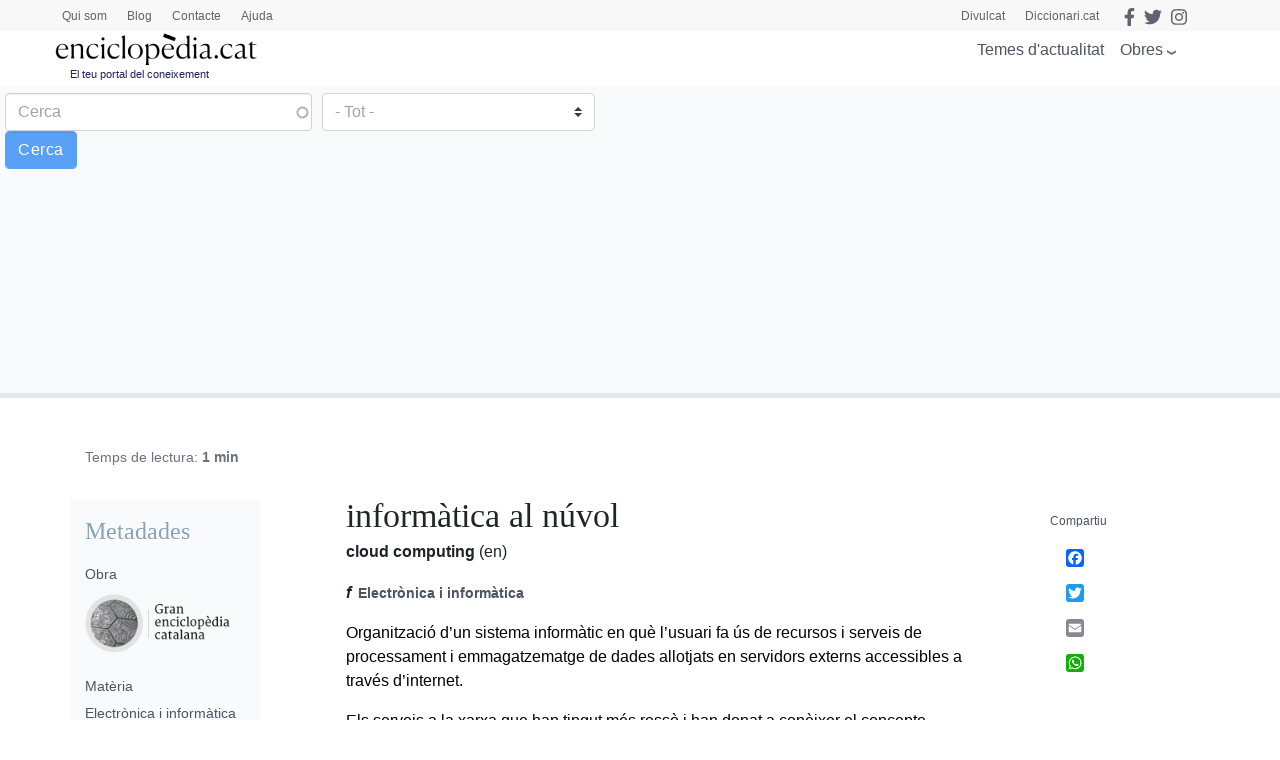

--- FILE ---
content_type: text/html; charset=utf-8
request_url: https://www.google.com/recaptcha/api2/anchor?ar=1&k=6LernMwqAAAAAJo61ayT0sRHmjiPZhsLMjJS24TM&co=aHR0cHM6Ly93d3cuZW5jaWNsb3BlZGlhLmNhdDo0NDM.&hl=ca&type=image&v=PoyoqOPhxBO7pBk68S4YbpHZ&theme=light&size=compact&anchor-ms=20000&execute-ms=30000&cb=cbd3td2b1m7h
body_size: 50422
content:
<!DOCTYPE HTML><html dir="ltr" lang="ca"><head><meta http-equiv="Content-Type" content="text/html; charset=UTF-8">
<meta http-equiv="X-UA-Compatible" content="IE=edge">
<title>reCAPTCHA</title>
<style type="text/css">
/* cyrillic-ext */
@font-face {
  font-family: 'Roboto';
  font-style: normal;
  font-weight: 400;
  font-stretch: 100%;
  src: url(//fonts.gstatic.com/s/roboto/v48/KFO7CnqEu92Fr1ME7kSn66aGLdTylUAMa3GUBHMdazTgWw.woff2) format('woff2');
  unicode-range: U+0460-052F, U+1C80-1C8A, U+20B4, U+2DE0-2DFF, U+A640-A69F, U+FE2E-FE2F;
}
/* cyrillic */
@font-face {
  font-family: 'Roboto';
  font-style: normal;
  font-weight: 400;
  font-stretch: 100%;
  src: url(//fonts.gstatic.com/s/roboto/v48/KFO7CnqEu92Fr1ME7kSn66aGLdTylUAMa3iUBHMdazTgWw.woff2) format('woff2');
  unicode-range: U+0301, U+0400-045F, U+0490-0491, U+04B0-04B1, U+2116;
}
/* greek-ext */
@font-face {
  font-family: 'Roboto';
  font-style: normal;
  font-weight: 400;
  font-stretch: 100%;
  src: url(//fonts.gstatic.com/s/roboto/v48/KFO7CnqEu92Fr1ME7kSn66aGLdTylUAMa3CUBHMdazTgWw.woff2) format('woff2');
  unicode-range: U+1F00-1FFF;
}
/* greek */
@font-face {
  font-family: 'Roboto';
  font-style: normal;
  font-weight: 400;
  font-stretch: 100%;
  src: url(//fonts.gstatic.com/s/roboto/v48/KFO7CnqEu92Fr1ME7kSn66aGLdTylUAMa3-UBHMdazTgWw.woff2) format('woff2');
  unicode-range: U+0370-0377, U+037A-037F, U+0384-038A, U+038C, U+038E-03A1, U+03A3-03FF;
}
/* math */
@font-face {
  font-family: 'Roboto';
  font-style: normal;
  font-weight: 400;
  font-stretch: 100%;
  src: url(//fonts.gstatic.com/s/roboto/v48/KFO7CnqEu92Fr1ME7kSn66aGLdTylUAMawCUBHMdazTgWw.woff2) format('woff2');
  unicode-range: U+0302-0303, U+0305, U+0307-0308, U+0310, U+0312, U+0315, U+031A, U+0326-0327, U+032C, U+032F-0330, U+0332-0333, U+0338, U+033A, U+0346, U+034D, U+0391-03A1, U+03A3-03A9, U+03B1-03C9, U+03D1, U+03D5-03D6, U+03F0-03F1, U+03F4-03F5, U+2016-2017, U+2034-2038, U+203C, U+2040, U+2043, U+2047, U+2050, U+2057, U+205F, U+2070-2071, U+2074-208E, U+2090-209C, U+20D0-20DC, U+20E1, U+20E5-20EF, U+2100-2112, U+2114-2115, U+2117-2121, U+2123-214F, U+2190, U+2192, U+2194-21AE, U+21B0-21E5, U+21F1-21F2, U+21F4-2211, U+2213-2214, U+2216-22FF, U+2308-230B, U+2310, U+2319, U+231C-2321, U+2336-237A, U+237C, U+2395, U+239B-23B7, U+23D0, U+23DC-23E1, U+2474-2475, U+25AF, U+25B3, U+25B7, U+25BD, U+25C1, U+25CA, U+25CC, U+25FB, U+266D-266F, U+27C0-27FF, U+2900-2AFF, U+2B0E-2B11, U+2B30-2B4C, U+2BFE, U+3030, U+FF5B, U+FF5D, U+1D400-1D7FF, U+1EE00-1EEFF;
}
/* symbols */
@font-face {
  font-family: 'Roboto';
  font-style: normal;
  font-weight: 400;
  font-stretch: 100%;
  src: url(//fonts.gstatic.com/s/roboto/v48/KFO7CnqEu92Fr1ME7kSn66aGLdTylUAMaxKUBHMdazTgWw.woff2) format('woff2');
  unicode-range: U+0001-000C, U+000E-001F, U+007F-009F, U+20DD-20E0, U+20E2-20E4, U+2150-218F, U+2190, U+2192, U+2194-2199, U+21AF, U+21E6-21F0, U+21F3, U+2218-2219, U+2299, U+22C4-22C6, U+2300-243F, U+2440-244A, U+2460-24FF, U+25A0-27BF, U+2800-28FF, U+2921-2922, U+2981, U+29BF, U+29EB, U+2B00-2BFF, U+4DC0-4DFF, U+FFF9-FFFB, U+10140-1018E, U+10190-1019C, U+101A0, U+101D0-101FD, U+102E0-102FB, U+10E60-10E7E, U+1D2C0-1D2D3, U+1D2E0-1D37F, U+1F000-1F0FF, U+1F100-1F1AD, U+1F1E6-1F1FF, U+1F30D-1F30F, U+1F315, U+1F31C, U+1F31E, U+1F320-1F32C, U+1F336, U+1F378, U+1F37D, U+1F382, U+1F393-1F39F, U+1F3A7-1F3A8, U+1F3AC-1F3AF, U+1F3C2, U+1F3C4-1F3C6, U+1F3CA-1F3CE, U+1F3D4-1F3E0, U+1F3ED, U+1F3F1-1F3F3, U+1F3F5-1F3F7, U+1F408, U+1F415, U+1F41F, U+1F426, U+1F43F, U+1F441-1F442, U+1F444, U+1F446-1F449, U+1F44C-1F44E, U+1F453, U+1F46A, U+1F47D, U+1F4A3, U+1F4B0, U+1F4B3, U+1F4B9, U+1F4BB, U+1F4BF, U+1F4C8-1F4CB, U+1F4D6, U+1F4DA, U+1F4DF, U+1F4E3-1F4E6, U+1F4EA-1F4ED, U+1F4F7, U+1F4F9-1F4FB, U+1F4FD-1F4FE, U+1F503, U+1F507-1F50B, U+1F50D, U+1F512-1F513, U+1F53E-1F54A, U+1F54F-1F5FA, U+1F610, U+1F650-1F67F, U+1F687, U+1F68D, U+1F691, U+1F694, U+1F698, U+1F6AD, U+1F6B2, U+1F6B9-1F6BA, U+1F6BC, U+1F6C6-1F6CF, U+1F6D3-1F6D7, U+1F6E0-1F6EA, U+1F6F0-1F6F3, U+1F6F7-1F6FC, U+1F700-1F7FF, U+1F800-1F80B, U+1F810-1F847, U+1F850-1F859, U+1F860-1F887, U+1F890-1F8AD, U+1F8B0-1F8BB, U+1F8C0-1F8C1, U+1F900-1F90B, U+1F93B, U+1F946, U+1F984, U+1F996, U+1F9E9, U+1FA00-1FA6F, U+1FA70-1FA7C, U+1FA80-1FA89, U+1FA8F-1FAC6, U+1FACE-1FADC, U+1FADF-1FAE9, U+1FAF0-1FAF8, U+1FB00-1FBFF;
}
/* vietnamese */
@font-face {
  font-family: 'Roboto';
  font-style: normal;
  font-weight: 400;
  font-stretch: 100%;
  src: url(//fonts.gstatic.com/s/roboto/v48/KFO7CnqEu92Fr1ME7kSn66aGLdTylUAMa3OUBHMdazTgWw.woff2) format('woff2');
  unicode-range: U+0102-0103, U+0110-0111, U+0128-0129, U+0168-0169, U+01A0-01A1, U+01AF-01B0, U+0300-0301, U+0303-0304, U+0308-0309, U+0323, U+0329, U+1EA0-1EF9, U+20AB;
}
/* latin-ext */
@font-face {
  font-family: 'Roboto';
  font-style: normal;
  font-weight: 400;
  font-stretch: 100%;
  src: url(//fonts.gstatic.com/s/roboto/v48/KFO7CnqEu92Fr1ME7kSn66aGLdTylUAMa3KUBHMdazTgWw.woff2) format('woff2');
  unicode-range: U+0100-02BA, U+02BD-02C5, U+02C7-02CC, U+02CE-02D7, U+02DD-02FF, U+0304, U+0308, U+0329, U+1D00-1DBF, U+1E00-1E9F, U+1EF2-1EFF, U+2020, U+20A0-20AB, U+20AD-20C0, U+2113, U+2C60-2C7F, U+A720-A7FF;
}
/* latin */
@font-face {
  font-family: 'Roboto';
  font-style: normal;
  font-weight: 400;
  font-stretch: 100%;
  src: url(//fonts.gstatic.com/s/roboto/v48/KFO7CnqEu92Fr1ME7kSn66aGLdTylUAMa3yUBHMdazQ.woff2) format('woff2');
  unicode-range: U+0000-00FF, U+0131, U+0152-0153, U+02BB-02BC, U+02C6, U+02DA, U+02DC, U+0304, U+0308, U+0329, U+2000-206F, U+20AC, U+2122, U+2191, U+2193, U+2212, U+2215, U+FEFF, U+FFFD;
}
/* cyrillic-ext */
@font-face {
  font-family: 'Roboto';
  font-style: normal;
  font-weight: 500;
  font-stretch: 100%;
  src: url(//fonts.gstatic.com/s/roboto/v48/KFO7CnqEu92Fr1ME7kSn66aGLdTylUAMa3GUBHMdazTgWw.woff2) format('woff2');
  unicode-range: U+0460-052F, U+1C80-1C8A, U+20B4, U+2DE0-2DFF, U+A640-A69F, U+FE2E-FE2F;
}
/* cyrillic */
@font-face {
  font-family: 'Roboto';
  font-style: normal;
  font-weight: 500;
  font-stretch: 100%;
  src: url(//fonts.gstatic.com/s/roboto/v48/KFO7CnqEu92Fr1ME7kSn66aGLdTylUAMa3iUBHMdazTgWw.woff2) format('woff2');
  unicode-range: U+0301, U+0400-045F, U+0490-0491, U+04B0-04B1, U+2116;
}
/* greek-ext */
@font-face {
  font-family: 'Roboto';
  font-style: normal;
  font-weight: 500;
  font-stretch: 100%;
  src: url(//fonts.gstatic.com/s/roboto/v48/KFO7CnqEu92Fr1ME7kSn66aGLdTylUAMa3CUBHMdazTgWw.woff2) format('woff2');
  unicode-range: U+1F00-1FFF;
}
/* greek */
@font-face {
  font-family: 'Roboto';
  font-style: normal;
  font-weight: 500;
  font-stretch: 100%;
  src: url(//fonts.gstatic.com/s/roboto/v48/KFO7CnqEu92Fr1ME7kSn66aGLdTylUAMa3-UBHMdazTgWw.woff2) format('woff2');
  unicode-range: U+0370-0377, U+037A-037F, U+0384-038A, U+038C, U+038E-03A1, U+03A3-03FF;
}
/* math */
@font-face {
  font-family: 'Roboto';
  font-style: normal;
  font-weight: 500;
  font-stretch: 100%;
  src: url(//fonts.gstatic.com/s/roboto/v48/KFO7CnqEu92Fr1ME7kSn66aGLdTylUAMawCUBHMdazTgWw.woff2) format('woff2');
  unicode-range: U+0302-0303, U+0305, U+0307-0308, U+0310, U+0312, U+0315, U+031A, U+0326-0327, U+032C, U+032F-0330, U+0332-0333, U+0338, U+033A, U+0346, U+034D, U+0391-03A1, U+03A3-03A9, U+03B1-03C9, U+03D1, U+03D5-03D6, U+03F0-03F1, U+03F4-03F5, U+2016-2017, U+2034-2038, U+203C, U+2040, U+2043, U+2047, U+2050, U+2057, U+205F, U+2070-2071, U+2074-208E, U+2090-209C, U+20D0-20DC, U+20E1, U+20E5-20EF, U+2100-2112, U+2114-2115, U+2117-2121, U+2123-214F, U+2190, U+2192, U+2194-21AE, U+21B0-21E5, U+21F1-21F2, U+21F4-2211, U+2213-2214, U+2216-22FF, U+2308-230B, U+2310, U+2319, U+231C-2321, U+2336-237A, U+237C, U+2395, U+239B-23B7, U+23D0, U+23DC-23E1, U+2474-2475, U+25AF, U+25B3, U+25B7, U+25BD, U+25C1, U+25CA, U+25CC, U+25FB, U+266D-266F, U+27C0-27FF, U+2900-2AFF, U+2B0E-2B11, U+2B30-2B4C, U+2BFE, U+3030, U+FF5B, U+FF5D, U+1D400-1D7FF, U+1EE00-1EEFF;
}
/* symbols */
@font-face {
  font-family: 'Roboto';
  font-style: normal;
  font-weight: 500;
  font-stretch: 100%;
  src: url(//fonts.gstatic.com/s/roboto/v48/KFO7CnqEu92Fr1ME7kSn66aGLdTylUAMaxKUBHMdazTgWw.woff2) format('woff2');
  unicode-range: U+0001-000C, U+000E-001F, U+007F-009F, U+20DD-20E0, U+20E2-20E4, U+2150-218F, U+2190, U+2192, U+2194-2199, U+21AF, U+21E6-21F0, U+21F3, U+2218-2219, U+2299, U+22C4-22C6, U+2300-243F, U+2440-244A, U+2460-24FF, U+25A0-27BF, U+2800-28FF, U+2921-2922, U+2981, U+29BF, U+29EB, U+2B00-2BFF, U+4DC0-4DFF, U+FFF9-FFFB, U+10140-1018E, U+10190-1019C, U+101A0, U+101D0-101FD, U+102E0-102FB, U+10E60-10E7E, U+1D2C0-1D2D3, U+1D2E0-1D37F, U+1F000-1F0FF, U+1F100-1F1AD, U+1F1E6-1F1FF, U+1F30D-1F30F, U+1F315, U+1F31C, U+1F31E, U+1F320-1F32C, U+1F336, U+1F378, U+1F37D, U+1F382, U+1F393-1F39F, U+1F3A7-1F3A8, U+1F3AC-1F3AF, U+1F3C2, U+1F3C4-1F3C6, U+1F3CA-1F3CE, U+1F3D4-1F3E0, U+1F3ED, U+1F3F1-1F3F3, U+1F3F5-1F3F7, U+1F408, U+1F415, U+1F41F, U+1F426, U+1F43F, U+1F441-1F442, U+1F444, U+1F446-1F449, U+1F44C-1F44E, U+1F453, U+1F46A, U+1F47D, U+1F4A3, U+1F4B0, U+1F4B3, U+1F4B9, U+1F4BB, U+1F4BF, U+1F4C8-1F4CB, U+1F4D6, U+1F4DA, U+1F4DF, U+1F4E3-1F4E6, U+1F4EA-1F4ED, U+1F4F7, U+1F4F9-1F4FB, U+1F4FD-1F4FE, U+1F503, U+1F507-1F50B, U+1F50D, U+1F512-1F513, U+1F53E-1F54A, U+1F54F-1F5FA, U+1F610, U+1F650-1F67F, U+1F687, U+1F68D, U+1F691, U+1F694, U+1F698, U+1F6AD, U+1F6B2, U+1F6B9-1F6BA, U+1F6BC, U+1F6C6-1F6CF, U+1F6D3-1F6D7, U+1F6E0-1F6EA, U+1F6F0-1F6F3, U+1F6F7-1F6FC, U+1F700-1F7FF, U+1F800-1F80B, U+1F810-1F847, U+1F850-1F859, U+1F860-1F887, U+1F890-1F8AD, U+1F8B0-1F8BB, U+1F8C0-1F8C1, U+1F900-1F90B, U+1F93B, U+1F946, U+1F984, U+1F996, U+1F9E9, U+1FA00-1FA6F, U+1FA70-1FA7C, U+1FA80-1FA89, U+1FA8F-1FAC6, U+1FACE-1FADC, U+1FADF-1FAE9, U+1FAF0-1FAF8, U+1FB00-1FBFF;
}
/* vietnamese */
@font-face {
  font-family: 'Roboto';
  font-style: normal;
  font-weight: 500;
  font-stretch: 100%;
  src: url(//fonts.gstatic.com/s/roboto/v48/KFO7CnqEu92Fr1ME7kSn66aGLdTylUAMa3OUBHMdazTgWw.woff2) format('woff2');
  unicode-range: U+0102-0103, U+0110-0111, U+0128-0129, U+0168-0169, U+01A0-01A1, U+01AF-01B0, U+0300-0301, U+0303-0304, U+0308-0309, U+0323, U+0329, U+1EA0-1EF9, U+20AB;
}
/* latin-ext */
@font-face {
  font-family: 'Roboto';
  font-style: normal;
  font-weight: 500;
  font-stretch: 100%;
  src: url(//fonts.gstatic.com/s/roboto/v48/KFO7CnqEu92Fr1ME7kSn66aGLdTylUAMa3KUBHMdazTgWw.woff2) format('woff2');
  unicode-range: U+0100-02BA, U+02BD-02C5, U+02C7-02CC, U+02CE-02D7, U+02DD-02FF, U+0304, U+0308, U+0329, U+1D00-1DBF, U+1E00-1E9F, U+1EF2-1EFF, U+2020, U+20A0-20AB, U+20AD-20C0, U+2113, U+2C60-2C7F, U+A720-A7FF;
}
/* latin */
@font-face {
  font-family: 'Roboto';
  font-style: normal;
  font-weight: 500;
  font-stretch: 100%;
  src: url(//fonts.gstatic.com/s/roboto/v48/KFO7CnqEu92Fr1ME7kSn66aGLdTylUAMa3yUBHMdazQ.woff2) format('woff2');
  unicode-range: U+0000-00FF, U+0131, U+0152-0153, U+02BB-02BC, U+02C6, U+02DA, U+02DC, U+0304, U+0308, U+0329, U+2000-206F, U+20AC, U+2122, U+2191, U+2193, U+2212, U+2215, U+FEFF, U+FFFD;
}
/* cyrillic-ext */
@font-face {
  font-family: 'Roboto';
  font-style: normal;
  font-weight: 900;
  font-stretch: 100%;
  src: url(//fonts.gstatic.com/s/roboto/v48/KFO7CnqEu92Fr1ME7kSn66aGLdTylUAMa3GUBHMdazTgWw.woff2) format('woff2');
  unicode-range: U+0460-052F, U+1C80-1C8A, U+20B4, U+2DE0-2DFF, U+A640-A69F, U+FE2E-FE2F;
}
/* cyrillic */
@font-face {
  font-family: 'Roboto';
  font-style: normal;
  font-weight: 900;
  font-stretch: 100%;
  src: url(//fonts.gstatic.com/s/roboto/v48/KFO7CnqEu92Fr1ME7kSn66aGLdTylUAMa3iUBHMdazTgWw.woff2) format('woff2');
  unicode-range: U+0301, U+0400-045F, U+0490-0491, U+04B0-04B1, U+2116;
}
/* greek-ext */
@font-face {
  font-family: 'Roboto';
  font-style: normal;
  font-weight: 900;
  font-stretch: 100%;
  src: url(//fonts.gstatic.com/s/roboto/v48/KFO7CnqEu92Fr1ME7kSn66aGLdTylUAMa3CUBHMdazTgWw.woff2) format('woff2');
  unicode-range: U+1F00-1FFF;
}
/* greek */
@font-face {
  font-family: 'Roboto';
  font-style: normal;
  font-weight: 900;
  font-stretch: 100%;
  src: url(//fonts.gstatic.com/s/roboto/v48/KFO7CnqEu92Fr1ME7kSn66aGLdTylUAMa3-UBHMdazTgWw.woff2) format('woff2');
  unicode-range: U+0370-0377, U+037A-037F, U+0384-038A, U+038C, U+038E-03A1, U+03A3-03FF;
}
/* math */
@font-face {
  font-family: 'Roboto';
  font-style: normal;
  font-weight: 900;
  font-stretch: 100%;
  src: url(//fonts.gstatic.com/s/roboto/v48/KFO7CnqEu92Fr1ME7kSn66aGLdTylUAMawCUBHMdazTgWw.woff2) format('woff2');
  unicode-range: U+0302-0303, U+0305, U+0307-0308, U+0310, U+0312, U+0315, U+031A, U+0326-0327, U+032C, U+032F-0330, U+0332-0333, U+0338, U+033A, U+0346, U+034D, U+0391-03A1, U+03A3-03A9, U+03B1-03C9, U+03D1, U+03D5-03D6, U+03F0-03F1, U+03F4-03F5, U+2016-2017, U+2034-2038, U+203C, U+2040, U+2043, U+2047, U+2050, U+2057, U+205F, U+2070-2071, U+2074-208E, U+2090-209C, U+20D0-20DC, U+20E1, U+20E5-20EF, U+2100-2112, U+2114-2115, U+2117-2121, U+2123-214F, U+2190, U+2192, U+2194-21AE, U+21B0-21E5, U+21F1-21F2, U+21F4-2211, U+2213-2214, U+2216-22FF, U+2308-230B, U+2310, U+2319, U+231C-2321, U+2336-237A, U+237C, U+2395, U+239B-23B7, U+23D0, U+23DC-23E1, U+2474-2475, U+25AF, U+25B3, U+25B7, U+25BD, U+25C1, U+25CA, U+25CC, U+25FB, U+266D-266F, U+27C0-27FF, U+2900-2AFF, U+2B0E-2B11, U+2B30-2B4C, U+2BFE, U+3030, U+FF5B, U+FF5D, U+1D400-1D7FF, U+1EE00-1EEFF;
}
/* symbols */
@font-face {
  font-family: 'Roboto';
  font-style: normal;
  font-weight: 900;
  font-stretch: 100%;
  src: url(//fonts.gstatic.com/s/roboto/v48/KFO7CnqEu92Fr1ME7kSn66aGLdTylUAMaxKUBHMdazTgWw.woff2) format('woff2');
  unicode-range: U+0001-000C, U+000E-001F, U+007F-009F, U+20DD-20E0, U+20E2-20E4, U+2150-218F, U+2190, U+2192, U+2194-2199, U+21AF, U+21E6-21F0, U+21F3, U+2218-2219, U+2299, U+22C4-22C6, U+2300-243F, U+2440-244A, U+2460-24FF, U+25A0-27BF, U+2800-28FF, U+2921-2922, U+2981, U+29BF, U+29EB, U+2B00-2BFF, U+4DC0-4DFF, U+FFF9-FFFB, U+10140-1018E, U+10190-1019C, U+101A0, U+101D0-101FD, U+102E0-102FB, U+10E60-10E7E, U+1D2C0-1D2D3, U+1D2E0-1D37F, U+1F000-1F0FF, U+1F100-1F1AD, U+1F1E6-1F1FF, U+1F30D-1F30F, U+1F315, U+1F31C, U+1F31E, U+1F320-1F32C, U+1F336, U+1F378, U+1F37D, U+1F382, U+1F393-1F39F, U+1F3A7-1F3A8, U+1F3AC-1F3AF, U+1F3C2, U+1F3C4-1F3C6, U+1F3CA-1F3CE, U+1F3D4-1F3E0, U+1F3ED, U+1F3F1-1F3F3, U+1F3F5-1F3F7, U+1F408, U+1F415, U+1F41F, U+1F426, U+1F43F, U+1F441-1F442, U+1F444, U+1F446-1F449, U+1F44C-1F44E, U+1F453, U+1F46A, U+1F47D, U+1F4A3, U+1F4B0, U+1F4B3, U+1F4B9, U+1F4BB, U+1F4BF, U+1F4C8-1F4CB, U+1F4D6, U+1F4DA, U+1F4DF, U+1F4E3-1F4E6, U+1F4EA-1F4ED, U+1F4F7, U+1F4F9-1F4FB, U+1F4FD-1F4FE, U+1F503, U+1F507-1F50B, U+1F50D, U+1F512-1F513, U+1F53E-1F54A, U+1F54F-1F5FA, U+1F610, U+1F650-1F67F, U+1F687, U+1F68D, U+1F691, U+1F694, U+1F698, U+1F6AD, U+1F6B2, U+1F6B9-1F6BA, U+1F6BC, U+1F6C6-1F6CF, U+1F6D3-1F6D7, U+1F6E0-1F6EA, U+1F6F0-1F6F3, U+1F6F7-1F6FC, U+1F700-1F7FF, U+1F800-1F80B, U+1F810-1F847, U+1F850-1F859, U+1F860-1F887, U+1F890-1F8AD, U+1F8B0-1F8BB, U+1F8C0-1F8C1, U+1F900-1F90B, U+1F93B, U+1F946, U+1F984, U+1F996, U+1F9E9, U+1FA00-1FA6F, U+1FA70-1FA7C, U+1FA80-1FA89, U+1FA8F-1FAC6, U+1FACE-1FADC, U+1FADF-1FAE9, U+1FAF0-1FAF8, U+1FB00-1FBFF;
}
/* vietnamese */
@font-face {
  font-family: 'Roboto';
  font-style: normal;
  font-weight: 900;
  font-stretch: 100%;
  src: url(//fonts.gstatic.com/s/roboto/v48/KFO7CnqEu92Fr1ME7kSn66aGLdTylUAMa3OUBHMdazTgWw.woff2) format('woff2');
  unicode-range: U+0102-0103, U+0110-0111, U+0128-0129, U+0168-0169, U+01A0-01A1, U+01AF-01B0, U+0300-0301, U+0303-0304, U+0308-0309, U+0323, U+0329, U+1EA0-1EF9, U+20AB;
}
/* latin-ext */
@font-face {
  font-family: 'Roboto';
  font-style: normal;
  font-weight: 900;
  font-stretch: 100%;
  src: url(//fonts.gstatic.com/s/roboto/v48/KFO7CnqEu92Fr1ME7kSn66aGLdTylUAMa3KUBHMdazTgWw.woff2) format('woff2');
  unicode-range: U+0100-02BA, U+02BD-02C5, U+02C7-02CC, U+02CE-02D7, U+02DD-02FF, U+0304, U+0308, U+0329, U+1D00-1DBF, U+1E00-1E9F, U+1EF2-1EFF, U+2020, U+20A0-20AB, U+20AD-20C0, U+2113, U+2C60-2C7F, U+A720-A7FF;
}
/* latin */
@font-face {
  font-family: 'Roboto';
  font-style: normal;
  font-weight: 900;
  font-stretch: 100%;
  src: url(//fonts.gstatic.com/s/roboto/v48/KFO7CnqEu92Fr1ME7kSn66aGLdTylUAMa3yUBHMdazQ.woff2) format('woff2');
  unicode-range: U+0000-00FF, U+0131, U+0152-0153, U+02BB-02BC, U+02C6, U+02DA, U+02DC, U+0304, U+0308, U+0329, U+2000-206F, U+20AC, U+2122, U+2191, U+2193, U+2212, U+2215, U+FEFF, U+FFFD;
}

</style>
<link rel="stylesheet" type="text/css" href="https://www.gstatic.com/recaptcha/releases/PoyoqOPhxBO7pBk68S4YbpHZ/styles__ltr.css">
<script nonce="zOb_cV1lSZInmmcKyM_DBw" type="text/javascript">window['__recaptcha_api'] = 'https://www.google.com/recaptcha/api2/';</script>
<script type="text/javascript" src="https://www.gstatic.com/recaptcha/releases/PoyoqOPhxBO7pBk68S4YbpHZ/recaptcha__ca.js" nonce="zOb_cV1lSZInmmcKyM_DBw">
      
    </script></head>
<body><div id="rc-anchor-alert" class="rc-anchor-alert"></div>
<input type="hidden" id="recaptcha-token" value="[base64]">
<script type="text/javascript" nonce="zOb_cV1lSZInmmcKyM_DBw">
      recaptcha.anchor.Main.init("[\x22ainput\x22,[\x22bgdata\x22,\x22\x22,\[base64]/[base64]/[base64]/ZyhXLGgpOnEoW04sMjEsbF0sVywwKSxoKSxmYWxzZSxmYWxzZSl9Y2F0Y2goayl7RygzNTgsVyk/[base64]/[base64]/[base64]/[base64]/[base64]/[base64]/[base64]/bmV3IEJbT10oRFswXSk6dz09Mj9uZXcgQltPXShEWzBdLERbMV0pOnc9PTM/bmV3IEJbT10oRFswXSxEWzFdLERbMl0pOnc9PTQ/[base64]/[base64]/[base64]/[base64]/[base64]\\u003d\x22,\[base64]\\u003d\\u003d\x22,\x22ZMOLw7fCvBDCm8Ktw5vChx/Cthoaw5nDo8KfcsKaw6LCqsKrw43CpUvDsDYbMcOvB3nCgEXDh3MJIMKZMD89w49UGjl/O8OVwqvCq8KkccKQw7/Do1Qnwqo8wqzCtT3DrcOKwqd8wpfDqy7DjQbDmHxIZMOuGFTCjgDDoTHCr8O6w5w/w7zCkcO7Dj3DoDZow6JMbMKhDUbDqTM4S1fDr8K0U3VOwrlmw519wrcBwrVqXsKmM8Oow54Twq8OFcKhTcObwqkbw5nDk0pRwrF5wo3Dl8K2w4TCjh9aw7TCucOtAcK2w7vCqcOzw7gkRDwJHMObRsOhNgM0wooGA8Omwr/Drx8HPR3Cl8KYwpRlOsK2bEPDpcKeKFh6wpJfw5jDgHfCoklAOS7Cl8KuIMKUwoUITDBgFSYgf8Kkw61VJsOVDsKHWzJIw4rDi8KLwpMsBGrClyvCv8KlFhVhTsKPBwXCj0PCs3l4fhUpw77CisKdwonCk1jDusO1woISGcKhw63CtkbChMKfTcKHw58WEMKNwq/Ds1/DggLCmsKCworCnxXDkMKaXcOow6TCo3E4EMKkwoVvXMO4QD9aecKow7ojwoZaw63DsXsawpbDuFxbZ0Y1MsKhORIAGH7Dh0JcDBdwIAw6TCHDvhjDmhPCpxrCn8KHEDLDo37DiFlqw5bDui0nwooUw6jDuHTDiHtODGjCjEYewq/Drk/DpMO9X0vDjU9swp1MEm3CtcKaw5V5w7PCoC0ELzYywq0bSsO2NVbClcONw5YfcsK7MMKSw6wlwp59wqNlw4LCrcKrdRPCjkTCmMOKWMKbw4Q7w4PCtcO+w5/[base64]/[base64]/CqC3Dm8K6fxnClcKJwp/CkcKQBcO/[base64]/w47CvSfDmhPCgsOfw6zClsOLSSDDrALCpzhCwqoww7BZMzMmwpjDk8K1EEdeRMOLw4FdE3sAwrRbBQfDsVRXXcOGwr80wo1tEcOUQMKbaDEYw7rCs19fIRg4UcKgw6swQsOVw6DCjmkRwpfDncOaw7t1w6ZZwo/[base64]/DpcKLw5wnXXF4wrbDojDDnl9DNDYLaMKswpxJDwl/[base64]/CvVt6w6how6XChMKyDsKxS2HCjcKEw4xqw6PCh8OWw6fDlkBHw5vDtMO2w6Q5wojCs3RSwqJbLcOvwojDoMK1NzjDu8OGwrBKbsOZQMOXwpjDrkHDggsQwoHDvGlSw4tVLcKAwpkcHcKYeMOlKG1Ww6hDZcOpasKJG8KFWcKZUMKwSCZlwrZmwp/CqMOtwq3CrsOiC8OoXsKKdsK0woPCmw0KG8ODLMKiPsKMwrQ0w53Dh1/CiwdywpNWb1nDvnR7cm/ChcKdw5QJwqgKJMOYR8KCw6XClcK+Cm3CiMO1WcORUAULIsOxRRp8B8OGw6Anw4vDpD/DvSXDkypBGUUGQ8KfwrDDhsKeWnHDkcKAH8KEMsORwqzDvRYBUgJ1wrnDvsOywp5vw7vDlmPCkwbDqE40wpbCmVnDmwTCuU8sw5s0DlNmwoLDrxnChMOnw7PCliDDrMOKJsORMMKRw6U5Uj8qw7ZpwpkcRT7Dq1/[base64]/fAYAwqbDusKtwobCg8OlPT7Cl8KES2vChhzDnkTDlsOdw67DtANFwrQbcAtMA8KJLzbDlUIfd1LDrsKqwqHDgcK6cBjDk8OGw4kpAsKQw7nDpMOGw5HCmsKuMMOewpZUwqk9wqTCl8KkwpDDv8KXwrHDtcOSwo/Ck2dGCADCocOlQcO0dWJBwrdWwoPCsMK8w4DDrxLCksKOwojDmglmKlZLAg/CsU/DtsOZw4Fpwq40JcKowqHCpcOzw64kwqV/w4Mdwq97wrtXC8O9W8K6DcOVD8KHw5cqTcO5UcOKw7/DhCLCi8KJIHDCqMKyw7hnwoBFBUhPSDLDhnlvwoTCpsOCS14hwpPDggzDsyEgacKLWGFMYj0YKsKqZk9VPsObHsOSVF7DmcOlZ2DCisK/wr97QGPCg8KMwrfDgU/Dh3/[base64]/CnVvDvwJTwr3DsMKqw4s7w5pVBzXDqsORw7HDrhRywqTCnSTCj8OQLCQBw7dPccO9w79yV8O8YcKnBcKRwr/CvMKPwosiBsKvw44jBzvClHwMPSjCoQdUbcKwHsOrHTA+w5N2wrLDr8OCXMOKw5PDj8OMfcOhbMO6dcK7wrnDj0/[base64]/CtBjCjA/[base64]/Cp8KXw44iwqdyXsO4HTjCmjV5wp/ChMO8wrPCjwPCnUIWY8K5ZsKnL8OiccKGPGHCnE0hJSh0UXbDiVF6wrzClcO2acOnw7YSSsO1L8OjL8KZVHBGBSFPGwTDglYxwrZSw7XDoEYpacOpw5/CpsOWX8KUwo9WLwtTLMOiwpHChyfCoDHCi8K0Qk1Lwr9JwpZyKsKPeivCgMOhw7DCnnfChHtlw4XDvhjDjznDgCgSwoHCrsOKw7okw6sNOsKqFFXCncK4MsOXwrHDghElwqHDrsKpDjQXBMOuJ242TsOAbWzDmMKJw4DDj2RTLCwrw6zCu8Otw5JDwpjDhmzCjyY/[base64]/[base64]/[base64]/IETDjMO/DntKLD/DtVLDr296w4VYccOcDsKZwqbCjMKiG2nDocOHwo/DtsOtw7JYw4R2S8K4wr/CnMK4w6bDlk3CusKDIxl7SWrDvcOgwrkHJxE+wpzDkWNYScO/w609TcKqG1rCpmvCiX/DmkQXBzjDusOowrlUYMOXOgvCjMKaOFhLwojDkMK8worDhUnDiVZrw5skX8OhJcOAaxQIwo3CgzrDhsOXBlTDsGFjwo/DuMOkwqwROMOvf2nDisK8W3/DrTR6csK9FsK/w5DChMOAO8KjbcOpK0kpw6DCmMKbw4DDvMKMHnvDk8Oew7MvBcK3w6fCtcKkw7htSQPCtsK5URYVdVbDmsORw53DlcK0Yk1xU8OhA8KWwoZawoZCI1XDoMKwwr0MwoHDiG/DtHjCrsKEdsK4PAQROcKDw513wrTCgyjDmcOzI8OtVRTCkcK7YsKAwokEXG1FLkw0G8O+Y1PDrcO5d8OLwr3Dr8OiT8KHw7BewpXDm8Kiw7Y7w5ItLsO1JAxow65MYsOiw6hUw51LwrbDnMOcwrrCkQ/CqcKpSsKBbSl6bRxSRMOQdMO8w5RGwpPDgMKLwrvCm8KNw5fCm0V6XQxgNytecQxiw5TDkMKIAcOaTDXCtmfCjMO7wojDplzDn8K8wpN6CiLCmyp/wrVPfcOFw6YGwpY9ME/DlMO2DMOyw79OYi5BwpLCq8ONPhHCuMO6w5nDqVTDvsKcKCQMw7dmw5gSKMOgw7xEbHXDmxg6w5kkRcK+WVvCvnnCiGbCi0RqOsKvcsKve8OsYMO0TcODw6UhDFlZEzTCgMOaRizCo8Ktw7vDoU7DnsOOw5sjGQPDrjPCs29Sw5I/UMK0HsOvwrNkDHxAUcKRwqB+HMOtRj/[base64]/woZhL13DqFTCnMKOw4/CqMKNfsKsH21qRmzDn8KcEQrCv3AOwofCqE1Nw5drHmlhVA1uw6PCgcKaBFYWwpvCgyBhwosdw4PChcOjRz/CjsKjwp7CgzLDkBpDw6vCs8KuDcKPwrXCosOaw4x+wpZVI8OPVcOdH8KUwrnDgsKIw5XDqxXChwrCrMOkRcK5w7HCs8OaV8OswrkFZT/Cl0nDh2pNw6nCjjd/w5DDgMKSNsO1ZcOgaz/[base64]/CuWXCrcKZNcOuXWlsEsKpIMOdwrnCtk3Ci8ONIcKjMjrCm8K8wqDDssKrLiLCgsO4UsOCwr0GwobDi8OEw5/Cj8O+VinCnnTDjsKjw6I1w5vCqcKBFG8ASiIVw6rChXwdCwzCvXNRwrnDl8Olw7sHA8O/w5F4wq9NwoMGSzHDksKuwrB6b8Kuwow1W8K5wr9jw4vClSx5GMK4wozCoMOow7VVwp/DoBLDkFYMJ0o3Um3DlcK9wopheEA/w5bDl8Kcw6DCjjrCicOgcDw/[base64]/CsXbDj0QHwrnDsD1ew6DCkxAvVMOYQmAtLMK1fcKCKh3DqMOTMsONwo/Ds8K6IEkSwrVXakl/w7lBw5fCjsONw5PDlzHDrsKvw45FQ8OARl7CosOLVl9Rwr3CkXbCt8KqLcKlY0R+G2fDucOLw67DhnLDvQ7DhsObwpA0bMO2wrDCkA3CnQ88w4FtSMKYw6HCucKkw7nCi8ONQw7Ds8OlIR7CrQlFOcKgw7J2cExBfiMRw54Ow5Yfblgbwq/DvMOfQm/[base64]/Dpn3ChsK1wpjDvsKub2A8w5PCgC/DhMKSwpvCkxzCulcKe2dow5fDmQ7CtSpKLMO+V8Ovw7MoGsOzw4jCvMKZMMOAMnJZLiYkYsKKY8K9wqh6KWXCksO3w6cCAiQ8w6wHfS7CokbDuX9iw4vDssOaOCzClCwNecO0IcO/woLDkBZmw75hw7vCoSNoAMOSwofCosOFwrHDpcOmwrlFL8Oswp0XwpjClAJwRx4FKMK3w4rDosO2w5jCgsOXNnEHZVRFD8KVwpZLw6lNwovDvcOWw7vCnUJqw7pJwqDDj8OIw6nClsKHDD8UwqQ0JTEQwrDCpBhEwpF0w57Dg8KVwpxjP30UeMK9w6l/wolLQSt7JcOSw6wPPGdheEvDn1bDkVsdw5DCvhvDvcKwP05STsKMwqbDow3CsyceKRnCksOOwpMIw6BkFcKlw4rCi8Kxwq3Dp8OOwqHCp8KlE8O6wpTClX/Cj8KHwqA5ccKpIGNqwoTDicO7w4nCnBLCnHBew73Dsmcaw7pnw4zCtsOIDiXCosOuw6dSwqXCpWoiUxLCjFvDtsKrw7PCgMK1EMOpw4dgAcOKw5rCjsOoGiTDiVDCgD1/wr3DpibChcKJPy53B0bDlcOdQsOjIgnChAjChMOTwoctwo/[base64]/DnMKwIQ1cFMKHwrhgQsK+w5LDu2UXN203fsODYsKowrzDn8OnwrcXw7nDrCbDvMKLwrkIw79Tw6osbW7Dt1APwpbCij/CmMKQVcOnw5ghwpXCr8OARMKlZ8O9wphyRVXCpEJVO8KScsOqAcKrwpwXM3HCt8OUScKXwp3DiMKBwpEuLxJpw63Dj8KYPsOBwpA2aXTDlS7CoMOddsOeCDgKw43Co8KCw5ckAcOxwrFGK8ONw7FSdsKuw7xvb8KzXTAswp9Mw6vCtcKswrzDh8K/dcKAw5rCmlVFwqbCgnjClcOJSMKtJ8KawrIYBsKnWsKzw58pUMOEwqfDrcK6aW8Mw5UnJMOmwoJJw5NRwq7DvzvCmzTChcK3wqDCvMKlwr/CqADCuMK8w5nCsMOnacOVREYieXw2KQLDkVUkw6vCulnCpsOUWDYMd8ORZgrDvB/CkGfDs8OAb8KsWSPDhsK0SAfChsOiBMOQUkbCp2jDmQPDshtHfMK/wo59w6bCm8KVwpnCuwjCrUhJTwlTMkZifcKVBzYmw4fCr8KbLSEIGsOTIjlmwp3DkcOZwqdJw67Du2DDkAPClcKVMmLDiXIBLWkXAWstw5Mkw6/Ct2DCicOgwqrCunMTwrjCvGsXw6/CjgUmP0bCmE7DusKvw5Uhw4XDtMOFw4rDvcKJw4N4Q249OMKNJ1gLw5DCgMOqP8OKOMO8OcK7w4vChyogZ8OGXcOzwqdIw5/DhCzDiwTDosKsw6fCvWhSFcKMEwBSfB/[base64]/wrlLGMOjUC/DsxrCpMO3w4V9ZwDDmsOAwrovT8KFwqfDt8KlUMOHw5bCvQQpw4nDk09if8OywrXCosKJHcKvAMKOw4AMYcOYwoBweMO6wp7DjAXCn8KcDWXCocOnfMO5bMOqwovDnsKUdyrDisK4wpbCpcOaL8Knwq/[base64]/[base64]/CiXpYw7AcwoF5ShfDoTDDh8OOwoVANcKHwrnCssO/LBYhw4k9MzsUwoscIsOTw5ZAwqxcwq4BaMKOCsKuwp5vDRxJJyrCtyxscGHDtsKZV8KbDsOKCMOAPG0Vw6ckfCHDpVDDi8K+wqnDmMOnw6xPY1nCqMOcFVXDlFUbEHBtEsObNcKveMKKw7TCoQ7DlsOAwoPDhUAbDz9Uw6PDlMK/I8O2aMOjw5smwo7Cv8KgUsKAwpV3wqTDuRISPCUjw4XDs3AGEMOow4chwp7DhMKgbTNAfcKfOivCkXnDs8OyKsKUOh/Du8OKwr/DjEXCq8K+akU3w7Z7Wh/CsFEkwpJIDcKlwo5EKcO1Tj/Ci2IYwqY5w6LDoGJywqBDKMOfCVXCkyHCiF18DHdUwrFPwp/ClE9jwrRYw6RiawrCpMOLL8OGwpDCj1caax1MJxjDrsO1w63DicKdw7JXY8O7SmlYwrzDtyJTw6/DlMKjKg7Du8KVwrUGLHvCkB5zw5QowoPChHYxVMOrQkJqwrAkIsKHwqEqwqhsf8OcWsOYw6AkDSTDgnPDrcKKD8KkM8KPdsK9w6jCkcOswrA5w4LDrWwiw5/DqA/CnEZPw5MRF8ORKj/Ch8KwwprDicKsR8K9aMONH0M3w7tgwqM5FsODw6XDsXPDrghpN8KMBsKXwqzCqsKMwo7CpcO+wrfCs8KdMMOoZwEnB8O6Ky3Dq8OOw7MCRREXKlfDuMKzwoPDty1ew5Bpw68QfDjCvsOyw7TCpMK6wq8RCMK2w7XDm1/DhsOwHxo7w4DDrWIsMcOIw4U1w5cHUcK5RQZvcFM3woN+w5jCkixUwo3CssKDPTzDgMKaw7fCo8OUwozCnMOuwpJEwrJ3w4LDi0t1wpDDg1I9w7zDusKjwql6wp3CrgU/wprCs3rClsKswrEPw68kSMKoJiVxw4HDnQvCmU3DrH3Dpw3ClsKvDAR9woc5wpnCpT7CqsO2w5sgwrlHB8ORwrjDvMKZwonCoRAMwqvCtcO6ViI0woHClwBON3pfwpzDjHw7HjDCkSDCt0XCuMOPwpjDo1LDqXLDsMKbfldIwpjDqMKxwozDkMO/UMKewohsa3rDu2Auw5vDqWsCD8KaTsK7TAjDocO/JMOOCMKMwphEw7vCgV/CosKhfMKSRMOjwokKIMK7w65wwr7Dp8Oud3EIScKkw4tJR8KkMkDCu8O8wp5/SMO1w6DDmzHChgcmwrsIwqVbTsKfVMKoBxTDl3xNbsKEwrnDisKfwrzDnMKUwoTDsivDszvCosK4wqbDgsKZwqrDgnXDq8K1CMOcNWbCisKpwqXDnMO6wqzCssOEwrFUZsKWwrYkSwxxwoIXwo47UcKqwqfDv2TDgcKbw5XDjMOnTEZWwosrwr/Cs8Oxwp4zFsOiPF7DqsOJwrPCq8OBwq/CvyPDmx7CocOdw4LDscOqwrsYwrFYIMKMwoAXw5cPTcKCwrZNVcKIw6sac8KWwq89w79AwovDjxzDvCTClVPCm8OZbcKEw6dewp/DicOaLMORJhMIDcKXXjNnQ8OJO8KTFcOaGMO0wqbDhG/[base64]/[base64]/ClcKsFXB+w6fCtnpkwpbDncO2XcO9w6fCh8OMAnkEIMOGwrwVY8KWWEEgZMOnw6jCpsKbw4nCvsKmMMOBwpkmGcKfwprClxbCtcOOYWjDnjA0wo1FwpDDrMONwpl+eEXDu8OvCxF2GX9mwq/Dh05uw7nClMKHSMOxKHJ2wpMoMsKXw4zCucK5wpzCnMOhY3p1FS1DI0gbwrbDlXxCe8Ohwo0AwoZDGsKmOMKEF8OZw5PDi8K9CMOVwpvCjMKvw64ww7Azw7UWbsKobmFAwrLDgMKMwoLCpcOcwqHDnU3DvnfDsMOUw6JOwojCjMOAa8KgwoYkW8ORw6rDoRsGOMO/wqwgw5ZcwrzDrcKNw7xrDcKpDcKzwq/[base64]/DmMKowqstTVjDisOTwpLCn20uw4fDp8K5eA3Dq8KdJyvCrMOxGmXCrhM7wp/CtCjDqVRVw4dHOsKhE29SwrfCvcOew6HDmMKWw4fDq1kcbsOcwozCv8KdMhdyw6LDmD19w5/DuxYSw6PDmsKHEznCkjLCqMKXPxosw7LCqcKww501woTDgcOSwqB+wqnCiMKRHw57SVtACsKEw7bDrW1sw7oVG1/DpMOtaMOfEMOjUylWwoXDmzMPwrTCkx3DpcOww68dPMOlwq5Te8KiV8K9w6olw6DDtMKpdBnDkcKBw5nCk8O+w63CoMKgBDBGw7gMVijDq8KmwrvCjsOVw6TCvMO3wofCqyXDq0Zrwo7Cp8O/ETIFdAjDj2NCwpjCgcORwo7DpF/DoMK9w6BMwpbCqsOzw5BTXcO8wq3CjQfDuhjDolt8fjbCqDM9bHYLwrFtVsOpWS8keQrDlMKdw5Jzw6N5wojDrR3Dg23DrcK5wp/DrcK2wo51L8OyWsOTGkxiCsK+w4zCnQJiE3zDksKCUn/[base64]/DrcOGP8KRQ8Kaw7/CjQ7Dm0TCn3spw4TCiMKyPAtbwonCkB53w4Erw6towrx5D3QpwrItw4Z1fWBKa2fCm3PDo8OuXSV3woc7RS/CmlEiRsKPR8Oqw6jCjHPCucKuwoLCmcO8YMOMQzzCgAtEw7HDphTDh8KHw4kXwoPCpsKlZwDCrDFvwpDCtQJXfwnCs8OnwoYfw7DChBpEOcKSw6dpw6jDoMKjw7rDvnAJw5PCtsK9wqJowphxA8O/wq/[base64]/wq3ClErCkwIcEArCtFQeOAnDp0nChSAUPmDCj8Kmw5DCpxfCukUWAMOew7dkD8OWwqcKw4bClMKBCFJWwrDCt1LCsh/DhHLCmQ4qU8OIC8OFwq0UwpjDiBRQwojDv8KXw77CnnDCpSpkOxHChMOew4MBG2FlDMKbw4jDniHCjhB4fSHDkMK7w4fDjsO7RcOcw4/[base64]/CmMKgw6Uzw5zCjsOHbMKxBMKvw70RwrU3wq57BlXDssKXYsO+w7Y+w5tAwqc6Ay1Kw71uw41YGMOzD1Vaw6nDhMOLw7XCu8KVYwXDiAfDgQ3DvkPCl8KlOcOUMyDDmcOqQcKbw7xSMj/Dn3LCtxjCtyI2wqDCvhUDwq/CpcKiwpdZwrhZGFPDhsK4wrAOPysoX8KkwrfDksK7YsOhR8Kzw5oQDMOKw6vDlMK7C15Zw5LCsmdrUwxYw4/[base64]/w4BXb1t0TCQJM8OnPcOBwrwywq0dw59IbsORWAhjFGQLw5XDqxbDk8OgCDwBWnwMw6DCo0BiUU5JNW3DqUzCrg92YlUuwpvDml/[base64]/w4dEc0vDo8KaDyFwwpkncsOTw4/[base64]/DqcK6wozDs1Raw5rCtsOJVyIKGsKFBh7CpjHCoSTDm8KuD8K9woTDm8OaVAjCvMK3w7wLGcK5w7XDiETClMKiGmbDtVbDjxnDvHXCjMOlw75awrXCux7DnQQAw7AQwoVmO8K8JcOlw7xiw7t2wrXCjHvDi0Mtw7jDkSHCnHTDuBVZw4PDqsKkw5MEdw/Ds03CpMOqw7RgwojCpMKbw5PDhUrCh8KRwrDDr8Osw7M0LR/CtHnDrQMEGGnDm1N5w7YPw5LDgF7CmlvDt8KewojCuGYEwpPCvsK8wrsnR8O/wpVuKR7ChVx9csKbw7hWwqLCsMOBwozDnMOEHjXDm8K7wqvChRXDhsKFZcK1w4LCvsOdwr/CkwhGGcKiUC9yw55mwphOwqAGw6how7PDlmI0K8O/w7FXw7ZbdnIFwr7CvBPDoMKvwqnCmTHDl8Oow5bDtsOXUixoNlF5MUoGA8Okw5PDn8Krw59iLnwkAsKLwoQCQlHDvW1rP1/DlHZ7CXoWwpvDmcKMBx92w4hQwoN7wqPDtVzDi8OBHnzCgcOGwqJ8w4w9woY5w73CuBxcIMKxTMKswpxYw7sVBMO3TwduDX/ClAjDiMKIwqLDuV9Yw4nDslPCg8KbFGXCqMO9NMOVw7g1JhzCjVYMaEnDl8KRR8O8woAtw4pscBlyw53DoMKVLsKMw5lBwovCmsOnD8OacXs0wrcibsKswoPChhTCp8O9YcOUSUzDuXtVdMOLwpkiw4vDmMOddlNDLCV4wrp+wqw3EsKwwpw1wqDDonp0wq/Cu1BiwrPCoA5/[base64]/DosKtwpPCmxMLPnMcRhN2w4oOw4bDsF9cwqLDnDvCh2bDpsOBOMOaFcKpwqBDQzHDhsKpMnPDnsObw4HDiRDDqX9Mwq7CuCIDwpnDvT/DpMOjw6R9wr3DpMO1w4lCwoMuwqULw6o2McK/C8ODGkDDv8KkOHkOccK7w5svw63DqD/Csxxtwr/CocOww6dRAsKjdWDDssOxFMOXWjfCmlnDucKMDiNsByDChcOnXwvCvsO+wr/[base64]/DiwHCi0LDhMKVw63CpsOIwoEUw5kyEmfCpFXCoj/Coj7DmALDmsOpOcK4dMKWw5zDskc1TH/Du8OXwr1zwrtAUCXClzJlDQRnwp1iFCdHwok7w4jDhsKKwoJQXcOWwq1fEB9heAnCr8KZEMKLB8OTXB80wrUHC8OORndfw7sNw4gfwrfDhMOkwrFxZSfCvMOTw7nDj0cDGmlAfMKQL2bDpMOdwo92VMKzVmQ/FcO9YsOgwoI0AnkEZ8OXRS3DhC7ChcOVwpzDhsKkYsK8wr1Tw4nDssKQRxHCvcKnKcOhWhl6b8OTMHzChTgWwq3DmwLDlCfCuALDqiPDvGoXwqTDhDrDlMOmHR80MsKJwrp1w7gvw6/ClRgnw5t/KMK9fQzCtsK2F8OeRyfCh2HDpSwoImoGDsKfbsKZw4Ufw5luCsOkwoXDgHYCNgrCo8K0wpAHfMOMASLDq8OWwpbDicKXwr9bwoVYTmJgAHvDjwTCgljCk2/CjMKzP8ONdcOyGWjDnsONVQXDj3ZocnDDv8KQKMOAwpgDbn4gScKTW8K3wqoUDsKew6DDuFstEgnCoRFIwrAZwq7ClAvDmSNQw7JgwoTCkkbCqMKvVsKdwqvCiysRw6/Ds1V4XsKtaUgJw7NOw6obw79Aw7VPUcOuAMOzXsOSb8OCb8Oew6fDmH3CokrCosKJwprDq8KoaGrDljYkwpnCnsO6w6nCiMKZPBxow4RywqTDuHABX8Obw5rCqggOwohWw4QVbcOowoTDsHo0ZlJnEcKnIcOqwoQfEsO3fm3CkcKMZ8KKTMOCwqsiEcO/cMKIwplrWwfDuhTDjB17w65tV0/CvMKEesKbw5koX8KBdMKZN1jDq8OARMKQw57ClsKjOGNZwrpPwprDrmZVwprDkTd/[base64]/Cs8OIacKUw6nDp8KlQS3DlMKEBgvCr8KKw4LCpcOqwoIaa8KQwqgVICfCqDPCi2XCv8OYRMKhIsOEX2tXwr7DjzBywo/DtyV1WMOKw6oJAjwMwqvDnMKgLcKvKVUgKnfDlsKQw7d9w43DijfDkGvCvgvDkVpcwprCtcO7w5ckC8Osw4HCp8KLw5cxXsK1wrjCosK7S8KTe8OIw5V8Ny5uwpbDkmfDtMOubMOcw4UVwqtSGsOLXcOAwrEkw4EpS1HDkB1vwpXCsQAKw4s/PyDCpcOJw4/Cu1XCqzt2ecO/Uj/DucO9wprCq8KnwrXClUUCE8KUwoAzKwbDjsOswpwEIjU8w4bCksKgB8ONw5h/ZQbCq8KnwpoBw7BAaMK0woDDkcO4wonCssK6f37DuiRRF1HCm2t5YQ8wd8Ohw6ojRMKOR8KaScOAw6AwQ8KdwrwaN8KeV8KvJF0Kw6HChMKZScKmehEeeMOuS8OpwqTChCUeRA4xw618wqvDksKww5EJUcOMBsO8w71pw6/Ct8OQwrFSQcO7WcKQL1zCo8Oyw7I0wrRfFmFbSsOkwqd+w7IMwpoRWcK0wpIkwp1kNsKzC8Ovw74SwpDCqWrCq8K/w5TDtsOwOEQiT8OfQhvClMOlwopBwrnCssOtNsKnwqrCrMOKwrsJQMKBw4QMfzjDjWg4IcKOw5nDv8O6w5M0U2XCvnvDlsOHV33DjSgrS8KLIkfDmsObV8KCMsO0wqpzYsOYw7fCncO9wpDDgSlHCSnDoRoWw7ROw5kETsKawrLCiMKzw7gUwpvCtR8vw6/[base64]/DmsOYH8Osw4fDv00hw4fDsMOXC23CjMK6w7TClzUeA3xuw4dXSsKICSrCtH/[base64]/Dk8KXwqNFP8Kyw4/CjQtyLMOKw5DDpCTCjSENwogFwqwoJMKxf1pswo/Dm8OCM3xww6VBw6bDjBAfw7TCsllFQzXCjyMtVsKRwofDkmNBUsOeck0nNMOGMAMpw4fCjMKiPyTDhcObwofDrA8GwpXDqMOGw4Quw5/DosO2OsOXSQNzwrfCtTrDtWwVwrTCjTdFwpbDmcKkKgkrMsOlezdzVivDosKPUsOZwqrDqsKmKXZ5wpI+BsKsbcOFE8OQCcO5ScOSwqLDrsOVC3rCiTcjw4LCscO8V8K6w51+w6zDucOgOB9kVMOlw7fCnsOxbRQafsO5w5Z5wpTCt1LCuMO+wrFzUcKWfMOQDcKnwq/CtMKkdFF8w7Jsw4YxwpPCrW7CvMKGScOTw7rDlSMnwoJiwpoywpxSwqPDrH3Dr23Ct3ZQw6TCgMOMwofDlHPCocO1w6LDgg/CkxnDohrDjMOEeEvDgQHDlMOXwp/ChMOmHMKAbcKaI8ONMsOzw4zCm8O2wovCh0E5JiENUE11dcKfJMOSw7XDssO+wqVKwqjDlUJmIMOAbXQUeMOvahVQwqNuw7J9GMK/[base64]/[base64]/CtGAuw65Yw5XChcK+XcKlw6/Dv3RpwprCuMOqwqJJN2jCnMKLKcOrwpjDvTPDqzsOwposwrpew5BgeS3CimZVwr3CocKVXsKtGGvChcK1wqQ1w4LDuipCwpQmPA/CmWzCnyFBwo80wppFw6sFRX3CkcKzw409URNjY3keYnloacOKWFwNw51ww77Cp8Oqw4ZxHWNvw5oZLBBMwpTDpcOIJErCiUxCP8KUcl0oVMOEw5LDusOCwqQiC8KBV309AcOYf8OAwoQcQ8KJVX/CgcK5wrzDgMOOCsOoRwLDrsKEw5nCiRrDkcKBw5F/w6lKwqPDpMKLw6E9LygCbMKMw4gpw4HCiw0twowtSsOQw5Mtwo4POsOvecKfw7zDvsK0SsOXwqlSw4/Ds8KMLCQoMcKyC3LCkcOvwqVcw4BPwrcAwpvDiMOCUcKiw7PCqMK3woIfbFXDjsKCw4fDscKSGnJ/w6DDssOhMlzCocO+w5zDo8O/w7bCu8Oxw4Uyw4bCiMKIRcOsSsO0ISfDunvCmcKjZg/Cl8Obwo7DrsOwT0wCa18Dw7RSwp9Lw5Bqwp5+InbCoE/[base64]/Cn35Swr5aw5F/w65bYklVwrYvF8Otw5NRwohzAEPCv8OBw6rDo8ObwpsSQyzDiw8ON8OFaMOUw70gwprCrsO3NcO+wo3DjVXDsVPCjGjCum7DgMKxDF/DpS9velTCq8O0w6TDk8OqwrrDmsO3w5rDmhVpPiBDwqnDkxVgF3oBZnMcdMOtwobCtzIbwrPCnBNqwpFZV8KLHcO0wq3Cm8O6WAPDgcKuDF05wpTDlMOKbA4aw55YYMO6wo/Cr8OMwrg0w44lw4/CgsKOGcOqOEAhM8Ozw6IOwq/CsMK9R8OJwr/Dll3DqMKqR8KbTMK4wq9Hw5vDkWgkw4LDiMOEw5zDj1rCjcOHQ8KcO0V2FiITWz1tw4h3fcK9BcORw5PCusOjw4XDqyPDgsKbIEnCrnHClsODwq5qOh80woh0w5Jgw7XCosOLw6bDhcKWccOqHGYHw7YGw6VMwpoiwqzDmcODSzrCjsKhWGHCpxLDpSnDj8O/wpvDpMOYYMKtUMOew4Y2KMKVIsKfw49yJEfDqmrDs8OWw7/DpnglF8Kpw7oYbT09RiAjw5vCslfCuEwONx7Dj2XChMO/w7HDl8KVwoHCn1s2woPDpHLCssO/w47DryZBw71/ccOdw67DkRozwrXDlcOZwoZ/wr/DiE7DmmvDsHHCkMOJwqrDngTDp8OXd8O2XA3DlsOIe8KuLmteSMKoX8OKwonDjsK7dsOfwojCkMO9AsOtw6dLwpHDl8KOw4k7Jz/Ck8Klw5BeRsKfIXrDm8KkBELCsFAzVcOsRVfCrCxLH8OyOcOOVcKBZ3QyexpGw4/Dv1xdwrMyLMOiw6vCiMOhw68ew7lnwp7Cv8O6GsOew55FbQbDvcOfG8Odw5E8w74Bw67DjsO3wp8IwrbDmMOFwrx0w4jDo8KCwqHCi8K+w64DLUXDksODBMOgw6TDhVRxwo/Du1dkw4Aew50HJ8Ouw60Qw4FVw7/[base64]/w6HDisOUNsKyNMOzw4/CqzzDq1TCuj3Dr8K5wqLCrMKIZlrDrFVvcMOHw7XDnlJAOiFAYWtgcMOjwqxxIQcJLlN/w4Mew44Nwrh3NMO0w7sEAMOTw5E6wp7Dg8OjIXcJDg/CqD8Zw77CssKQOzoNwrspcMOCw47ChmrDsyEPw4oPEsOxQsKLJCfDkiXDj8K6wr/DisKDZAwgX1N/w48aw7ouw6vDv8OQGk/CosK1w6pSNiFVw4NDw5rCtsK7w6QsNcOAwrTDuDDDpwBFGsOqwq4zEcKgMVXDusKHw7R1wqTCk8KYckDDn8OMwrsyw4kzwpvCsygvYcKrEihwe0fCnMK7OR0gwq3Di8K+IMOTw5HCl2kzIcKUScK9w5XCqmgkfn7CqgRvZ8O7NMKwwrsOByDCtMK9Sw1RAgB/emFgNMOXYkbDlzXCqVo/wr3Ci25cw78BwrrCoDvCjTJhJHXCvMO7R27DkH0ow6vDoBbCnsO3QcK7KiR5w7/Dn0/CpRVQwqDChMOoJsOQVMOowonDucOqRU9DPm/CqMOqAW/Du8KZDsKbW8KSfiDCp0ZZwoPDnyTChVnDvzpDworDjsKfwqDDjUBVSMO8w5kJFigawq5Gw7s2IcOsw64pwosDLXFmwqBMZMKbw7vDvcOcw60OcsOXw7bDl8ONwro4TjDCrsKlFcOFbDTDiToFwqnDsyTCvgl+wrfCi8KeDsKACjvDmsKqwogfNcOyw6/[base64]/CnMO4w7LDpgTDjMORw51ZUR7DnHU2NhjCh8KUcEJcw5zCtcK8dG5yQ8KNFXfDt8KkaUnDlsO+w4tVLFtZMMKIH8K4FAtHClrDklzChSUaw4HCkcOSwo9Oa13CtUp7ScKnw4zCvW/DvUbCqsOae8KgwphCB8K5Ni9lw6JlXcONAwBMwovDk1IrcGxQw6vDiGAgwpkDw4IffABSUMKkw4tsw4JqYMKUw5gbPcKYAsK6aSHDr8OeQihHw6nDh8OBYwFRKzLCqsO1wqt0Vjozw7RNwpvDvsKFKMO4wqEVwpbDkH/DgsO0w4HDp8O+B8OcXsOfwp/DtMKve8KqccKJwqrDmBvDtWfCsEpjECvDr8OywrfDlD/Cu8O1wpBAw4nCl01Ew7DCqhQzXMKaYnHDjVjCjCjDsmDDiMK8w7M8U8KJaMOnCMKtOsOFwobDksKow5NFwop8w4B7clrDhW/[base64]/[base64]/XsKWJMKGGiF3wqbDvsOhwqTDkFDDmwUZwq/[base64]/CucK/UghCwoHCo8Kuw5IRV1rDtsOnw5LCvB0wwpPDlsKRAxw/[base64]/ChsO4BMKkw4TDggfDvMK7WD/DuRohw4gcTcO9w6/CgsOBUsOow7zCvsKhWSbCm2vCiU7Dp0/[base64]/VMKOVF5pJRPDv3FeworDuFXCqgVHVx4tw74mcMKFw6NlTT7Cr8OWXMKubcKTb8KLVCVYPTXDukzDrMOBfcKmdcOvw6vCvzPClMKJX3YzDk3CscKCfQZSN2kfHMKJw4TDkzHChDrDnzItwoc/[base64]/wrvDucOCwpIfQMOCwozClcKDRMKbw6o8VMKew47CocKVasOIIwfCkQPDjsOKw7tHdmUAZMK2w77DocKBwr55w6NRw51uwpsmwqAsw5IKJMKkUQUPwpHCosKawqnCu8KbeQQSwpLCgsOXw7B5UTjCrsKYwr4yfMKgdkN4McKZKAhIw51hHcO/[base64]/CqMO+K03Cu8Kvw6J/[base64]/w6UXTsObw7knIzbDgMKrw54wwoMBXcOlwrlkAMKtwrfCk2XDtkzCqsOswo1QJ3grw6JdRMK6aVouwp4MTcKKwqLDv3lLaMKofcKYQMO/GsOuOAPDunrDqcK+J8KaD09Iw5FELmfDjcKxwqk+fsKzHsKGwoPDhy3CpBfDtCpkJsKKJsOKwqnDsWfClQZ4bTrDoCY6w71rw4t5w47CjD/Dm8OPARHDicOdwo1sHMKNwoTDkUTChsK4wpYlw4p+WcKAAcOyCcK8acKdHsO6NG7CmUnCn8OZw7nDpXDCiSFiw44zBQHDq8Krw77CosONRm/CnS/DrMKIwrvDmnFfBsOuwqlHw7bDpw7DkMOWwp9FwrkdX0fDhU4HVRPCmcOPZ8O0R8KUwqPDlCN3asOowoQxw4rCllgCUcO5wp0twovDncKcw7Vxwr4dGyplw4ZuFCrCt8KtwqcKw6/CoDx6wqg7ZytQQnjCoEBvwpTCoMKULMKkBsO6TibCgsK/w4/[base64]/[base64]/G1rCqEDDv1Z1wqZNW8OUciFqw7okwobDusOawqwJb2gaw6trczrDvMOtQGo4O088EBVTFnQqwrlWwo3DsREjw4RRwp0Wwqldw4sRw6FnwpJvwoLCswzCoRoVw4TDmFAWCyAjdEIRwqM8PxgFeVPCosOuwrzDl37Clj/DqzjCjSQ9EXcsJ8OCwpXCs2NoXsO6w4V3wpjCv8ODw6xIwpFoO8OoGsKvfhLDssKrw6NFdMK6w5o1w4HCmQLCs8KpJxbCqQkuTQrCiMOcTsKNwpk5w7zDh8Oiw4/[base64]/CicO2wq0YwrnDry/CoXRpK27DgsO7JSoSwpw4wolZdRzDrknDp8KLw4YIw7TDplIVwrYbw50YKVrCvMKFwpokwrEYwpYIw7RPw4pAwrYbdhgbwqrCjzjDmsKfwrLDsU8oPcKpw5fDi8KyblcYDynCscKTfQzDoMO/[base64]/CrsKzPsKPQsOdaHvDrzHDpMOrw4nDlMOxHHFPw5LDnsKCwqwmw5/DmsOTwqjDl8KxGn/DthrCpDzDsXDCl8KMCjPDty5dA8Ocw6I7bsOBbsOLwogUwpfDlwDDkjIPw4LCucO2w7NYRsKSMRsOBcOzRUTCvgbCncOHdAVdTcOYd2QZw7h7P2TDp21NO0rClcKRwo4IFErCm3jCvxzDjDIxwrJ9w6XDmsOawr/ChcKuw7/DuWjCgcK5X0nCpsO0E8Onwq45GcKkYMOuwo8Kw40/MzPDlRbDh2slMMKLW2bDmxrDiVRZbiYgwr4Iw5how4AIw7XDkXvCicK+w6cPZ8OTKETDmAsOw7zDlsO0cnVOdMO8F8O2e27DscKuTCxuwos5OMKBZ8KPOk9SEsOJw4jDkHdywrQ7woLCtWbCszvCqzwUT3TCocOQwpXCsMKTTm/DmsOsUyYyBTgHw4zCjcK0T8KxNXbCmsK7FQVhZiobw4E2csKowrzChcOZwqF/fcKjNlQTw4rCmSVTLsOowr/[base64]/CznCl8ONwqDDpMOCwok3A1ZHw43Ds8Ksw7wEIsKIwr/Cs8KZJ8KGw5fCv8Klwp7CuUg+KMKdwphYw7MKPMKmw5rChsKLNQ7CgsOJVSvCg8KtHhLCoMK9wqnCtyjDuxvCjcOswoNcw4LCjsO3KDrDgjfCsiHDr8OXwqTDnznDiW4Ew4YaJMOyccObw7nDpxXDhgTDrjTCjExTDngewoRCwoTCgjc/Q8OpcMO0w4hDZC4NwqsCW3vDizbDoMOWw6rDhMONwqsLwpdRw5dRUsOmwqk1wp7Di8KDw4MDw67Cu8KBaMOIcMOiGMOPEygDwpAyw71lE8KAwoE8fhjDgMKhesK9OlXCncOuw4/ClCzCksOrw6FXwrZnwpQkw7DDoDM/HsO6eU9QXcKcw4JvQjoJwqzDmArCqxUSw6TDmnrCrkvCkhAGw6UnwqHDo3xGFmDDjE/[base64]/w7vDiMOgRMOwZcOTw4zDjsKzL1FGwrvCnsKXYcK4SsK/wr/CtsOmw5wrb1Q9VsOQYxZsHQQsw6nCnsKobVdHW2BFD8K+wo5Cw4dTw4QWwoQhw6zDs24pDsOWwqATB8OMwoXDh1E+w4nDpSvCucOTbhnCusOMURQ4w4Bsw5Etw4IaBMK7IMOBeFnCo8OXTMKjQypGaMONwotqw6dhIsOAI1A5wobCnGgrWsKDEgrCiRHCpMKywq/[base64]/DssOCJcKWwr9Hw4ldw7APQUlYOi/DjFTDknbDi8KjQ8KgBjQCw5NpKcKwfghVw6vCvcKZSE/CrMKZRD5dYMOBZcO6bl7DnEIWw5lnA3PDkQIFF3PCg8K9E8Odw6LDkn4Gw6Avw6k5wq7DoRglworDt8Orw6Z0wo/DrMKawq4WV8ODw5rDums\\u003d\x22],null,[\x22conf\x22,null,\x226LernMwqAAAAAJo61ayT0sRHmjiPZhsLMjJS24TM\x22,0,null,null,null,1,[21,125,63,73,95,87,41,43,42,83,102,105,109,121],[1017145,478],0,null,null,null,null,0,null,0,null,700,1,null,0,\[base64]/76lBhn6iwkZoQoZnOKMAhnM8xEZ\x22,0,0,null,null,1,null,0,0,null,null,null,0],\x22https://www.enciclopedia.cat:443\x22,null,[2,1,1],null,null,null,0,3600,[\x22https://www.google.com/intl/ca/policies/privacy/\x22,\x22https://www.google.com/intl/ca/policies/terms/\x22],\x22/s3mYHZduai/2CYElYoL/h80MWidotHAXR1Oiwb07hY\\u003d\x22,0,0,null,1,1769149781446,0,0,[50,172,204,134],null,[187,113,183,205,76],\x22RC-4ZpDOvMmP_gmSw\x22,null,null,null,null,null,\x220dAFcWeA6M48yNG8iLbt3nceafU0fcd_1WD7zwylFympyN_wTmV662inn3UiSu1NliaqNKmMjPdS4tYlGEqRGeF0Mk5Tgy50QguA\x22,1769232581378]");
    </script></body></html>

--- FILE ---
content_type: text/html; charset=utf-8
request_url: https://www.google.com/recaptcha/api2/aframe
body_size: -270
content:
<!DOCTYPE HTML><html><head><meta http-equiv="content-type" content="text/html; charset=UTF-8"></head><body><script nonce="B6UBFPOdlsj9WnR_yAbW-w">/** Anti-fraud and anti-abuse applications only. See google.com/recaptcha */ try{var clients={'sodar':'https://pagead2.googlesyndication.com/pagead/sodar?'};window.addEventListener("message",function(a){try{if(a.source===window.parent){var b=JSON.parse(a.data);var c=clients[b['id']];if(c){var d=document.createElement('img');d.src=c+b['params']+'&rc='+(localStorage.getItem("rc::a")?sessionStorage.getItem("rc::b"):"");window.document.body.appendChild(d);sessionStorage.setItem("rc::e",parseInt(sessionStorage.getItem("rc::e")||0)+1);localStorage.setItem("rc::h",'1769146182862');}}}catch(b){}});window.parent.postMessage("_grecaptcha_ready", "*");}catch(b){}</script></body></html>